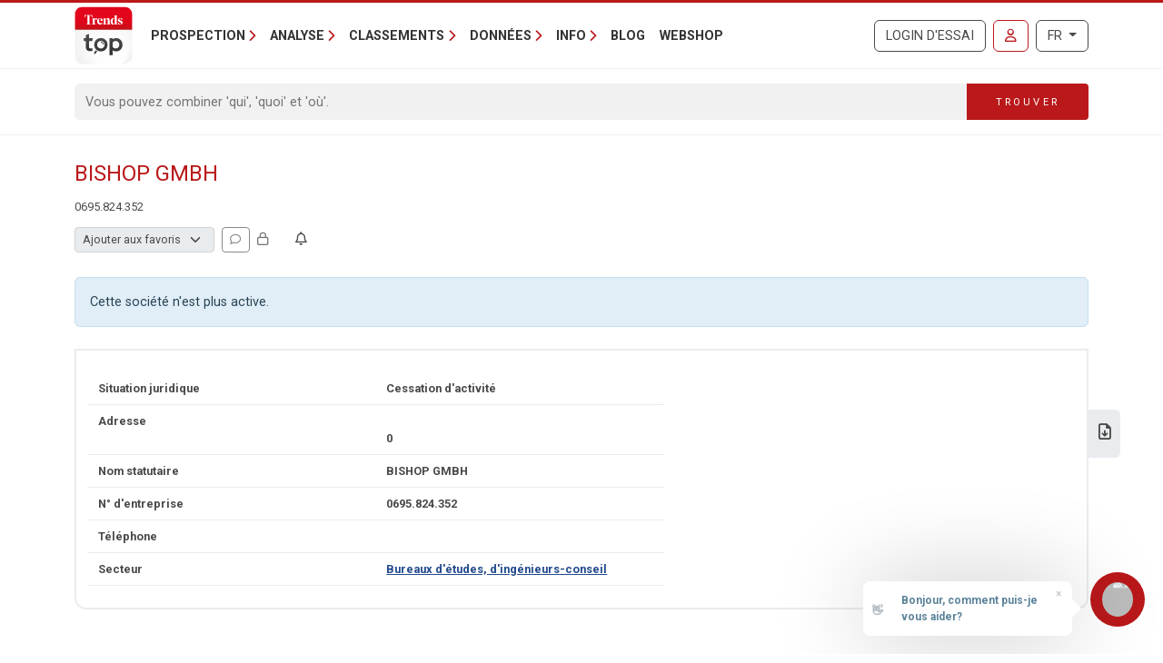

--- FILE ---
content_type: text/javascript
request_url: https://trendstop.levif.be/dist/main/assets/netframework-DSffxt3Y.js
body_size: 3007
content:
const __vite__mapDeps=(i,m=__vite__mapDeps,d=(m.f||(m.f=["assets/netframework-components-CDG7n_Mp.js","assets/banners-D27yJ7kt.js","assets/runtime-dom.esm-bundler-BJIwUGoj.js","assets/export-app-mount-CnP2428t.js","assets/ToolSubTab.vue_vue_type_script_setup_true_lang-CZ5xpneS.js","assets/GeoJsonMapLibre.vue_vue_type_style_index_0_lang-DkGST_L3.js","assets/context-DqZBtJxq.js","assets/index-CQ8WwGs2.js","assets/GeoJsonMapLibre-CoTHr6yk.css","assets/LocalOnly.vue_vue_type_script_setup_true_lang-Cq3Uqq5j.js","assets/index-G0GebMsj.js","assets/ofetch.CWycOUEr-DzNCxHek.js","assets/export-app-mount-Cm_JH2Yw.css","assets/password-hibp-checker-Dptshe7w.js"])))=>i.map(i=>d[i]);
import{i as k,T,_ as b}from"./banners-D27yJ7kt.js";function q(a){return a&&a.__esModule&&Object.prototype.hasOwnProperty.call(a,"default")?a.default:a}function M(a){if(Object.prototype.hasOwnProperty.call(a,"__esModule"))return a;var m=a.default;if(typeof m=="function"){var r=function s(){var f=!1;try{f=this instanceof s}catch{}return f?Reflect.construct(m,arguments,this.constructor):m.apply(this,arguments)};r.prototype=m.prototype}else r={};return Object.defineProperty(r,"__esModule",{value:!0}),Object.keys(a).forEach(function(s){var f=Object.getOwnPropertyDescriptor(a,s);Object.defineProperty(r,s,f.get?f:{enumerable:!0,get:function(){return a[s]}})}),r}var h={exports:{}};var A=h.exports,w;function R(){return w||(w=1,(function(a,m){(function(r,s){a.exports=s()})(A,function(){var r={};r.version="0.2.0";var s=r.settings={minimum:.08,easing:"ease",positionUsing:"",speed:200,trickle:!0,trickleRate:.02,trickleSpeed:800,showSpinner:!0,barSelector:'[role="bar"]',spinnerSelector:'[role="spinner"]',parent:"body",template:'<div class="bar" role="bar"><div class="peg"></div></div><div class="spinner" role="spinner"><div class="spinner-icon"></div></div>'};r.configure=function(e){var t,n;for(t in e)n=e[t],n!==void 0&&e.hasOwnProperty(t)&&(s[t]=n);return this},r.status=null,r.set=function(e){var t=r.isStarted();e=f(e,s.minimum,1),r.status=e===1?null:e;var n=r.render(!t),o=n.querySelector(s.barSelector),u=s.speed,p=s.easing;return n.offsetWidth,N(function(i){s.positionUsing===""&&(s.positionUsing=r.getPositioningCSS()),y(o,C(e,u,p)),e===1?(y(n,{transition:"none",opacity:1}),n.offsetWidth,setTimeout(function(){y(n,{transition:"all "+u+"ms linear",opacity:0}),setTimeout(function(){r.remove(),i()},u)},u)):setTimeout(i,u)}),this},r.isStarted=function(){return typeof r.status=="number"},r.start=function(){r.status||r.set(0);var e=function(){setTimeout(function(){r.status&&(r.trickle(),e())},s.trickleSpeed)};return s.trickle&&e(),this},r.done=function(e){return!e&&!r.status?this:r.inc(.3+.5*Math.random()).set(1)},r.inc=function(e){var t=r.status;return t?(typeof e!="number"&&(e=(1-t)*f(Math.random()*t,.1,.95)),t=f(t+e,0,.994),r.set(t)):r.start()},r.trickle=function(){return r.inc(Math.random()*s.trickleRate)},(function(){var e=0,t=0;r.promise=function(n){return!n||n.state()==="resolved"?this:(t===0&&r.start(),e++,t++,n.always(function(){t--,t===0?(e=0,r.done()):r.set((e-t)/e)}),this)}})(),r.render=function(e){if(r.isRendered())return document.getElementById("nprogress");P(document.documentElement,"nprogress-busy");var t=document.createElement("div");t.id="nprogress",t.innerHTML=s.template;var n=t.querySelector(s.barSelector),o=e?"-100":v(r.status||0),u=document.querySelector(s.parent),p;return y(n,{transition:"all 0 linear",transform:"translate3d("+o+"%,0,0)"}),s.showSpinner||(p=t.querySelector(s.spinnerSelector),p&&O(p)),u!=document.body&&P(u,"nprogress-custom-parent"),u.appendChild(t),t},r.remove=function(){E(document.documentElement,"nprogress-busy"),E(document.querySelector(s.parent),"nprogress-custom-parent");var e=document.getElementById("nprogress");e&&O(e)},r.isRendered=function(){return!!document.getElementById("nprogress")},r.getPositioningCSS=function(){var e=document.body.style,t="WebkitTransform"in e?"Webkit":"MozTransform"in e?"Moz":"msTransform"in e?"ms":"OTransform"in e?"O":"";return t+"Perspective"in e?"translate3d":t+"Transform"in e?"translate":"margin"};function f(e,t,n){return e<t?t:e>n?n:e}function v(e){return(-1+e)*100}function C(e,t,n){var o;return s.positionUsing==="translate3d"?o={transform:"translate3d("+v(e)+"%,0,0)"}:s.positionUsing==="translate"?o={transform:"translate("+v(e)+"%,0)"}:o={"margin-left":v(e)+"%"},o.transition="all "+t+"ms "+n,o}var N=(function(){var e=[];function t(){var n=e.shift();n&&n(t)}return function(n){e.push(n),e.length==1&&t()}})(),y=(function(){var e=["Webkit","O","Moz","ms"],t={};function n(i){return i.replace(/^-ms-/,"ms-").replace(/-([\da-z])/gi,function(c,l){return l.toUpperCase()})}function o(i){var c=document.body.style;if(i in c)return i;for(var l=e.length,g=i.charAt(0).toUpperCase()+i.slice(1),d;l--;)if(d=e[l]+g,d in c)return d;return i}function u(i){return i=n(i),t[i]||(t[i]=o(i))}function p(i,c,l){c=u(c),i.style[c]=l}return function(i,c){var l=arguments,g,d;if(l.length==2)for(g in c)d=c[g],d!==void 0&&c.hasOwnProperty(g)&&p(i,g,d);else p(i,l[1],l[2])}})();function _(e,t){var n=typeof e=="string"?e:S(e);return n.indexOf(" "+t+" ")>=0}function P(e,t){var n=S(e),o=n+t;_(n,t)||(e.className=o.substring(1))}function E(e,t){var n=S(e),o;_(e,t)&&(o=n.replace(" "+t+" "," "),e.className=o.substring(1,o.length-1))}function S(e){return(" "+(e.className||"")+" ").replace(/\s+/gi," ")}function O(e){e&&e.parentNode&&e.parentNode.removeChild(e)}return r})})(h)),h.exports}var j=R();const I=q(j);k();window.NProgress=I;window.BootstrapTooltip=T;(document.querySelectorAll('[id*="js-vue-"]').length||document.querySelectorAll('[class*="js-vue-"]').length)&&b(()=>import("./netframework-components-CDG7n_Mp.js"),__vite__mapDeps([0,1,2]));document.getElementById("exportApp")&&b(()=>import("./export-app-mount-CnP2428t.js"),__vite__mapDeps([3,2,4,5,6,7,8,9,10,11,1,12]));document.querySelectorAll(".js--password-input").length&&(b(()=>import("./password-strength-checker-DSk2sI2y.js"),[]),b(()=>import("./password-hibp-checker-Dptshe7w.js"),__vite__mapDeps([13,6])));console.info("🚀 netframework.ts",{"dev build":!1,"bootstrap version":T.VERSION});export{M as a,q as g};
